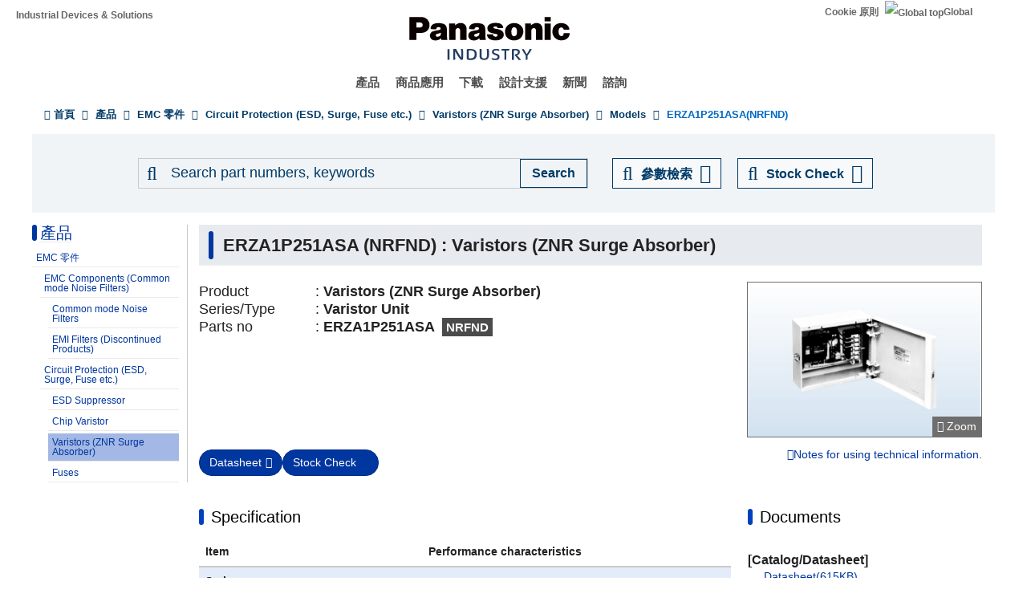

--- FILE ---
content_type: application/x-javascript; charset=utf-8
request_url: https://cookie.sync.usonar.jp/v1/cs?url=https%3A%2F%2Findustrial.panasonic.com%2Ftw%2Fproducts%2Fpt%2Fsurge-components%2Fmodels%2FERZA1P251ASA&ref=&cb_name=usonarCallback&uuid=7262f92d-a58a-45ff-a692-60e4ac21f01f&client_id=9x5BpEgjqFW6P6jN&v=1.0.0&cookies=%7B%22_gcl_au%22%3A%221.1.1069184885.1769027547%22%7D&cb=1769027548089
body_size: 119
content:
usonarCallback({"uuid":"7262f92d-a58a-45ff-a692-60e4ac21f01f"})
